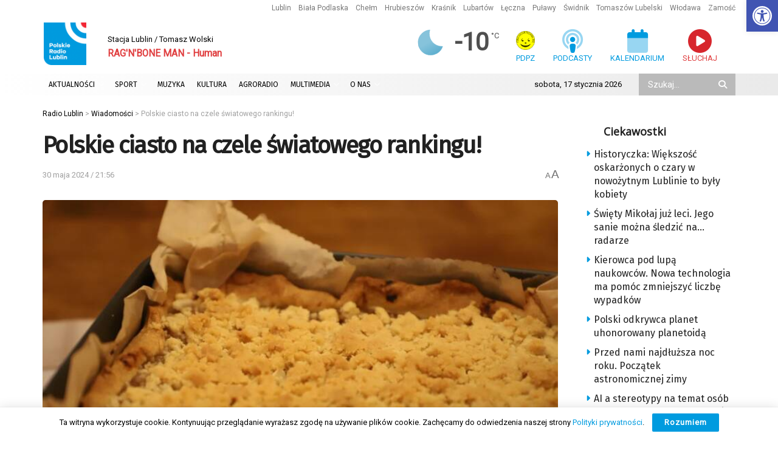

--- FILE ---
content_type: text/html; charset=utf-8
request_url: https://www.google.com/recaptcha/api2/anchor?ar=1&k=6LciFMgUAAAAAGmgTBHLXytfgoaeGwstmk0gaZ83&co=aHR0cHM6Ly9yYWRpby5sdWJsaW4ucGw6NDQz&hl=en&v=PoyoqOPhxBO7pBk68S4YbpHZ&size=invisible&anchor-ms=20000&execute-ms=30000&cb=vp7y1mljq052
body_size: 48563
content:
<!DOCTYPE HTML><html dir="ltr" lang="en"><head><meta http-equiv="Content-Type" content="text/html; charset=UTF-8">
<meta http-equiv="X-UA-Compatible" content="IE=edge">
<title>reCAPTCHA</title>
<style type="text/css">
/* cyrillic-ext */
@font-face {
  font-family: 'Roboto';
  font-style: normal;
  font-weight: 400;
  font-stretch: 100%;
  src: url(//fonts.gstatic.com/s/roboto/v48/KFO7CnqEu92Fr1ME7kSn66aGLdTylUAMa3GUBHMdazTgWw.woff2) format('woff2');
  unicode-range: U+0460-052F, U+1C80-1C8A, U+20B4, U+2DE0-2DFF, U+A640-A69F, U+FE2E-FE2F;
}
/* cyrillic */
@font-face {
  font-family: 'Roboto';
  font-style: normal;
  font-weight: 400;
  font-stretch: 100%;
  src: url(//fonts.gstatic.com/s/roboto/v48/KFO7CnqEu92Fr1ME7kSn66aGLdTylUAMa3iUBHMdazTgWw.woff2) format('woff2');
  unicode-range: U+0301, U+0400-045F, U+0490-0491, U+04B0-04B1, U+2116;
}
/* greek-ext */
@font-face {
  font-family: 'Roboto';
  font-style: normal;
  font-weight: 400;
  font-stretch: 100%;
  src: url(//fonts.gstatic.com/s/roboto/v48/KFO7CnqEu92Fr1ME7kSn66aGLdTylUAMa3CUBHMdazTgWw.woff2) format('woff2');
  unicode-range: U+1F00-1FFF;
}
/* greek */
@font-face {
  font-family: 'Roboto';
  font-style: normal;
  font-weight: 400;
  font-stretch: 100%;
  src: url(//fonts.gstatic.com/s/roboto/v48/KFO7CnqEu92Fr1ME7kSn66aGLdTylUAMa3-UBHMdazTgWw.woff2) format('woff2');
  unicode-range: U+0370-0377, U+037A-037F, U+0384-038A, U+038C, U+038E-03A1, U+03A3-03FF;
}
/* math */
@font-face {
  font-family: 'Roboto';
  font-style: normal;
  font-weight: 400;
  font-stretch: 100%;
  src: url(//fonts.gstatic.com/s/roboto/v48/KFO7CnqEu92Fr1ME7kSn66aGLdTylUAMawCUBHMdazTgWw.woff2) format('woff2');
  unicode-range: U+0302-0303, U+0305, U+0307-0308, U+0310, U+0312, U+0315, U+031A, U+0326-0327, U+032C, U+032F-0330, U+0332-0333, U+0338, U+033A, U+0346, U+034D, U+0391-03A1, U+03A3-03A9, U+03B1-03C9, U+03D1, U+03D5-03D6, U+03F0-03F1, U+03F4-03F5, U+2016-2017, U+2034-2038, U+203C, U+2040, U+2043, U+2047, U+2050, U+2057, U+205F, U+2070-2071, U+2074-208E, U+2090-209C, U+20D0-20DC, U+20E1, U+20E5-20EF, U+2100-2112, U+2114-2115, U+2117-2121, U+2123-214F, U+2190, U+2192, U+2194-21AE, U+21B0-21E5, U+21F1-21F2, U+21F4-2211, U+2213-2214, U+2216-22FF, U+2308-230B, U+2310, U+2319, U+231C-2321, U+2336-237A, U+237C, U+2395, U+239B-23B7, U+23D0, U+23DC-23E1, U+2474-2475, U+25AF, U+25B3, U+25B7, U+25BD, U+25C1, U+25CA, U+25CC, U+25FB, U+266D-266F, U+27C0-27FF, U+2900-2AFF, U+2B0E-2B11, U+2B30-2B4C, U+2BFE, U+3030, U+FF5B, U+FF5D, U+1D400-1D7FF, U+1EE00-1EEFF;
}
/* symbols */
@font-face {
  font-family: 'Roboto';
  font-style: normal;
  font-weight: 400;
  font-stretch: 100%;
  src: url(//fonts.gstatic.com/s/roboto/v48/KFO7CnqEu92Fr1ME7kSn66aGLdTylUAMaxKUBHMdazTgWw.woff2) format('woff2');
  unicode-range: U+0001-000C, U+000E-001F, U+007F-009F, U+20DD-20E0, U+20E2-20E4, U+2150-218F, U+2190, U+2192, U+2194-2199, U+21AF, U+21E6-21F0, U+21F3, U+2218-2219, U+2299, U+22C4-22C6, U+2300-243F, U+2440-244A, U+2460-24FF, U+25A0-27BF, U+2800-28FF, U+2921-2922, U+2981, U+29BF, U+29EB, U+2B00-2BFF, U+4DC0-4DFF, U+FFF9-FFFB, U+10140-1018E, U+10190-1019C, U+101A0, U+101D0-101FD, U+102E0-102FB, U+10E60-10E7E, U+1D2C0-1D2D3, U+1D2E0-1D37F, U+1F000-1F0FF, U+1F100-1F1AD, U+1F1E6-1F1FF, U+1F30D-1F30F, U+1F315, U+1F31C, U+1F31E, U+1F320-1F32C, U+1F336, U+1F378, U+1F37D, U+1F382, U+1F393-1F39F, U+1F3A7-1F3A8, U+1F3AC-1F3AF, U+1F3C2, U+1F3C4-1F3C6, U+1F3CA-1F3CE, U+1F3D4-1F3E0, U+1F3ED, U+1F3F1-1F3F3, U+1F3F5-1F3F7, U+1F408, U+1F415, U+1F41F, U+1F426, U+1F43F, U+1F441-1F442, U+1F444, U+1F446-1F449, U+1F44C-1F44E, U+1F453, U+1F46A, U+1F47D, U+1F4A3, U+1F4B0, U+1F4B3, U+1F4B9, U+1F4BB, U+1F4BF, U+1F4C8-1F4CB, U+1F4D6, U+1F4DA, U+1F4DF, U+1F4E3-1F4E6, U+1F4EA-1F4ED, U+1F4F7, U+1F4F9-1F4FB, U+1F4FD-1F4FE, U+1F503, U+1F507-1F50B, U+1F50D, U+1F512-1F513, U+1F53E-1F54A, U+1F54F-1F5FA, U+1F610, U+1F650-1F67F, U+1F687, U+1F68D, U+1F691, U+1F694, U+1F698, U+1F6AD, U+1F6B2, U+1F6B9-1F6BA, U+1F6BC, U+1F6C6-1F6CF, U+1F6D3-1F6D7, U+1F6E0-1F6EA, U+1F6F0-1F6F3, U+1F6F7-1F6FC, U+1F700-1F7FF, U+1F800-1F80B, U+1F810-1F847, U+1F850-1F859, U+1F860-1F887, U+1F890-1F8AD, U+1F8B0-1F8BB, U+1F8C0-1F8C1, U+1F900-1F90B, U+1F93B, U+1F946, U+1F984, U+1F996, U+1F9E9, U+1FA00-1FA6F, U+1FA70-1FA7C, U+1FA80-1FA89, U+1FA8F-1FAC6, U+1FACE-1FADC, U+1FADF-1FAE9, U+1FAF0-1FAF8, U+1FB00-1FBFF;
}
/* vietnamese */
@font-face {
  font-family: 'Roboto';
  font-style: normal;
  font-weight: 400;
  font-stretch: 100%;
  src: url(//fonts.gstatic.com/s/roboto/v48/KFO7CnqEu92Fr1ME7kSn66aGLdTylUAMa3OUBHMdazTgWw.woff2) format('woff2');
  unicode-range: U+0102-0103, U+0110-0111, U+0128-0129, U+0168-0169, U+01A0-01A1, U+01AF-01B0, U+0300-0301, U+0303-0304, U+0308-0309, U+0323, U+0329, U+1EA0-1EF9, U+20AB;
}
/* latin-ext */
@font-face {
  font-family: 'Roboto';
  font-style: normal;
  font-weight: 400;
  font-stretch: 100%;
  src: url(//fonts.gstatic.com/s/roboto/v48/KFO7CnqEu92Fr1ME7kSn66aGLdTylUAMa3KUBHMdazTgWw.woff2) format('woff2');
  unicode-range: U+0100-02BA, U+02BD-02C5, U+02C7-02CC, U+02CE-02D7, U+02DD-02FF, U+0304, U+0308, U+0329, U+1D00-1DBF, U+1E00-1E9F, U+1EF2-1EFF, U+2020, U+20A0-20AB, U+20AD-20C0, U+2113, U+2C60-2C7F, U+A720-A7FF;
}
/* latin */
@font-face {
  font-family: 'Roboto';
  font-style: normal;
  font-weight: 400;
  font-stretch: 100%;
  src: url(//fonts.gstatic.com/s/roboto/v48/KFO7CnqEu92Fr1ME7kSn66aGLdTylUAMa3yUBHMdazQ.woff2) format('woff2');
  unicode-range: U+0000-00FF, U+0131, U+0152-0153, U+02BB-02BC, U+02C6, U+02DA, U+02DC, U+0304, U+0308, U+0329, U+2000-206F, U+20AC, U+2122, U+2191, U+2193, U+2212, U+2215, U+FEFF, U+FFFD;
}
/* cyrillic-ext */
@font-face {
  font-family: 'Roboto';
  font-style: normal;
  font-weight: 500;
  font-stretch: 100%;
  src: url(//fonts.gstatic.com/s/roboto/v48/KFO7CnqEu92Fr1ME7kSn66aGLdTylUAMa3GUBHMdazTgWw.woff2) format('woff2');
  unicode-range: U+0460-052F, U+1C80-1C8A, U+20B4, U+2DE0-2DFF, U+A640-A69F, U+FE2E-FE2F;
}
/* cyrillic */
@font-face {
  font-family: 'Roboto';
  font-style: normal;
  font-weight: 500;
  font-stretch: 100%;
  src: url(//fonts.gstatic.com/s/roboto/v48/KFO7CnqEu92Fr1ME7kSn66aGLdTylUAMa3iUBHMdazTgWw.woff2) format('woff2');
  unicode-range: U+0301, U+0400-045F, U+0490-0491, U+04B0-04B1, U+2116;
}
/* greek-ext */
@font-face {
  font-family: 'Roboto';
  font-style: normal;
  font-weight: 500;
  font-stretch: 100%;
  src: url(//fonts.gstatic.com/s/roboto/v48/KFO7CnqEu92Fr1ME7kSn66aGLdTylUAMa3CUBHMdazTgWw.woff2) format('woff2');
  unicode-range: U+1F00-1FFF;
}
/* greek */
@font-face {
  font-family: 'Roboto';
  font-style: normal;
  font-weight: 500;
  font-stretch: 100%;
  src: url(//fonts.gstatic.com/s/roboto/v48/KFO7CnqEu92Fr1ME7kSn66aGLdTylUAMa3-UBHMdazTgWw.woff2) format('woff2');
  unicode-range: U+0370-0377, U+037A-037F, U+0384-038A, U+038C, U+038E-03A1, U+03A3-03FF;
}
/* math */
@font-face {
  font-family: 'Roboto';
  font-style: normal;
  font-weight: 500;
  font-stretch: 100%;
  src: url(//fonts.gstatic.com/s/roboto/v48/KFO7CnqEu92Fr1ME7kSn66aGLdTylUAMawCUBHMdazTgWw.woff2) format('woff2');
  unicode-range: U+0302-0303, U+0305, U+0307-0308, U+0310, U+0312, U+0315, U+031A, U+0326-0327, U+032C, U+032F-0330, U+0332-0333, U+0338, U+033A, U+0346, U+034D, U+0391-03A1, U+03A3-03A9, U+03B1-03C9, U+03D1, U+03D5-03D6, U+03F0-03F1, U+03F4-03F5, U+2016-2017, U+2034-2038, U+203C, U+2040, U+2043, U+2047, U+2050, U+2057, U+205F, U+2070-2071, U+2074-208E, U+2090-209C, U+20D0-20DC, U+20E1, U+20E5-20EF, U+2100-2112, U+2114-2115, U+2117-2121, U+2123-214F, U+2190, U+2192, U+2194-21AE, U+21B0-21E5, U+21F1-21F2, U+21F4-2211, U+2213-2214, U+2216-22FF, U+2308-230B, U+2310, U+2319, U+231C-2321, U+2336-237A, U+237C, U+2395, U+239B-23B7, U+23D0, U+23DC-23E1, U+2474-2475, U+25AF, U+25B3, U+25B7, U+25BD, U+25C1, U+25CA, U+25CC, U+25FB, U+266D-266F, U+27C0-27FF, U+2900-2AFF, U+2B0E-2B11, U+2B30-2B4C, U+2BFE, U+3030, U+FF5B, U+FF5D, U+1D400-1D7FF, U+1EE00-1EEFF;
}
/* symbols */
@font-face {
  font-family: 'Roboto';
  font-style: normal;
  font-weight: 500;
  font-stretch: 100%;
  src: url(//fonts.gstatic.com/s/roboto/v48/KFO7CnqEu92Fr1ME7kSn66aGLdTylUAMaxKUBHMdazTgWw.woff2) format('woff2');
  unicode-range: U+0001-000C, U+000E-001F, U+007F-009F, U+20DD-20E0, U+20E2-20E4, U+2150-218F, U+2190, U+2192, U+2194-2199, U+21AF, U+21E6-21F0, U+21F3, U+2218-2219, U+2299, U+22C4-22C6, U+2300-243F, U+2440-244A, U+2460-24FF, U+25A0-27BF, U+2800-28FF, U+2921-2922, U+2981, U+29BF, U+29EB, U+2B00-2BFF, U+4DC0-4DFF, U+FFF9-FFFB, U+10140-1018E, U+10190-1019C, U+101A0, U+101D0-101FD, U+102E0-102FB, U+10E60-10E7E, U+1D2C0-1D2D3, U+1D2E0-1D37F, U+1F000-1F0FF, U+1F100-1F1AD, U+1F1E6-1F1FF, U+1F30D-1F30F, U+1F315, U+1F31C, U+1F31E, U+1F320-1F32C, U+1F336, U+1F378, U+1F37D, U+1F382, U+1F393-1F39F, U+1F3A7-1F3A8, U+1F3AC-1F3AF, U+1F3C2, U+1F3C4-1F3C6, U+1F3CA-1F3CE, U+1F3D4-1F3E0, U+1F3ED, U+1F3F1-1F3F3, U+1F3F5-1F3F7, U+1F408, U+1F415, U+1F41F, U+1F426, U+1F43F, U+1F441-1F442, U+1F444, U+1F446-1F449, U+1F44C-1F44E, U+1F453, U+1F46A, U+1F47D, U+1F4A3, U+1F4B0, U+1F4B3, U+1F4B9, U+1F4BB, U+1F4BF, U+1F4C8-1F4CB, U+1F4D6, U+1F4DA, U+1F4DF, U+1F4E3-1F4E6, U+1F4EA-1F4ED, U+1F4F7, U+1F4F9-1F4FB, U+1F4FD-1F4FE, U+1F503, U+1F507-1F50B, U+1F50D, U+1F512-1F513, U+1F53E-1F54A, U+1F54F-1F5FA, U+1F610, U+1F650-1F67F, U+1F687, U+1F68D, U+1F691, U+1F694, U+1F698, U+1F6AD, U+1F6B2, U+1F6B9-1F6BA, U+1F6BC, U+1F6C6-1F6CF, U+1F6D3-1F6D7, U+1F6E0-1F6EA, U+1F6F0-1F6F3, U+1F6F7-1F6FC, U+1F700-1F7FF, U+1F800-1F80B, U+1F810-1F847, U+1F850-1F859, U+1F860-1F887, U+1F890-1F8AD, U+1F8B0-1F8BB, U+1F8C0-1F8C1, U+1F900-1F90B, U+1F93B, U+1F946, U+1F984, U+1F996, U+1F9E9, U+1FA00-1FA6F, U+1FA70-1FA7C, U+1FA80-1FA89, U+1FA8F-1FAC6, U+1FACE-1FADC, U+1FADF-1FAE9, U+1FAF0-1FAF8, U+1FB00-1FBFF;
}
/* vietnamese */
@font-face {
  font-family: 'Roboto';
  font-style: normal;
  font-weight: 500;
  font-stretch: 100%;
  src: url(//fonts.gstatic.com/s/roboto/v48/KFO7CnqEu92Fr1ME7kSn66aGLdTylUAMa3OUBHMdazTgWw.woff2) format('woff2');
  unicode-range: U+0102-0103, U+0110-0111, U+0128-0129, U+0168-0169, U+01A0-01A1, U+01AF-01B0, U+0300-0301, U+0303-0304, U+0308-0309, U+0323, U+0329, U+1EA0-1EF9, U+20AB;
}
/* latin-ext */
@font-face {
  font-family: 'Roboto';
  font-style: normal;
  font-weight: 500;
  font-stretch: 100%;
  src: url(//fonts.gstatic.com/s/roboto/v48/KFO7CnqEu92Fr1ME7kSn66aGLdTylUAMa3KUBHMdazTgWw.woff2) format('woff2');
  unicode-range: U+0100-02BA, U+02BD-02C5, U+02C7-02CC, U+02CE-02D7, U+02DD-02FF, U+0304, U+0308, U+0329, U+1D00-1DBF, U+1E00-1E9F, U+1EF2-1EFF, U+2020, U+20A0-20AB, U+20AD-20C0, U+2113, U+2C60-2C7F, U+A720-A7FF;
}
/* latin */
@font-face {
  font-family: 'Roboto';
  font-style: normal;
  font-weight: 500;
  font-stretch: 100%;
  src: url(//fonts.gstatic.com/s/roboto/v48/KFO7CnqEu92Fr1ME7kSn66aGLdTylUAMa3yUBHMdazQ.woff2) format('woff2');
  unicode-range: U+0000-00FF, U+0131, U+0152-0153, U+02BB-02BC, U+02C6, U+02DA, U+02DC, U+0304, U+0308, U+0329, U+2000-206F, U+20AC, U+2122, U+2191, U+2193, U+2212, U+2215, U+FEFF, U+FFFD;
}
/* cyrillic-ext */
@font-face {
  font-family: 'Roboto';
  font-style: normal;
  font-weight: 900;
  font-stretch: 100%;
  src: url(//fonts.gstatic.com/s/roboto/v48/KFO7CnqEu92Fr1ME7kSn66aGLdTylUAMa3GUBHMdazTgWw.woff2) format('woff2');
  unicode-range: U+0460-052F, U+1C80-1C8A, U+20B4, U+2DE0-2DFF, U+A640-A69F, U+FE2E-FE2F;
}
/* cyrillic */
@font-face {
  font-family: 'Roboto';
  font-style: normal;
  font-weight: 900;
  font-stretch: 100%;
  src: url(//fonts.gstatic.com/s/roboto/v48/KFO7CnqEu92Fr1ME7kSn66aGLdTylUAMa3iUBHMdazTgWw.woff2) format('woff2');
  unicode-range: U+0301, U+0400-045F, U+0490-0491, U+04B0-04B1, U+2116;
}
/* greek-ext */
@font-face {
  font-family: 'Roboto';
  font-style: normal;
  font-weight: 900;
  font-stretch: 100%;
  src: url(//fonts.gstatic.com/s/roboto/v48/KFO7CnqEu92Fr1ME7kSn66aGLdTylUAMa3CUBHMdazTgWw.woff2) format('woff2');
  unicode-range: U+1F00-1FFF;
}
/* greek */
@font-face {
  font-family: 'Roboto';
  font-style: normal;
  font-weight: 900;
  font-stretch: 100%;
  src: url(//fonts.gstatic.com/s/roboto/v48/KFO7CnqEu92Fr1ME7kSn66aGLdTylUAMa3-UBHMdazTgWw.woff2) format('woff2');
  unicode-range: U+0370-0377, U+037A-037F, U+0384-038A, U+038C, U+038E-03A1, U+03A3-03FF;
}
/* math */
@font-face {
  font-family: 'Roboto';
  font-style: normal;
  font-weight: 900;
  font-stretch: 100%;
  src: url(//fonts.gstatic.com/s/roboto/v48/KFO7CnqEu92Fr1ME7kSn66aGLdTylUAMawCUBHMdazTgWw.woff2) format('woff2');
  unicode-range: U+0302-0303, U+0305, U+0307-0308, U+0310, U+0312, U+0315, U+031A, U+0326-0327, U+032C, U+032F-0330, U+0332-0333, U+0338, U+033A, U+0346, U+034D, U+0391-03A1, U+03A3-03A9, U+03B1-03C9, U+03D1, U+03D5-03D6, U+03F0-03F1, U+03F4-03F5, U+2016-2017, U+2034-2038, U+203C, U+2040, U+2043, U+2047, U+2050, U+2057, U+205F, U+2070-2071, U+2074-208E, U+2090-209C, U+20D0-20DC, U+20E1, U+20E5-20EF, U+2100-2112, U+2114-2115, U+2117-2121, U+2123-214F, U+2190, U+2192, U+2194-21AE, U+21B0-21E5, U+21F1-21F2, U+21F4-2211, U+2213-2214, U+2216-22FF, U+2308-230B, U+2310, U+2319, U+231C-2321, U+2336-237A, U+237C, U+2395, U+239B-23B7, U+23D0, U+23DC-23E1, U+2474-2475, U+25AF, U+25B3, U+25B7, U+25BD, U+25C1, U+25CA, U+25CC, U+25FB, U+266D-266F, U+27C0-27FF, U+2900-2AFF, U+2B0E-2B11, U+2B30-2B4C, U+2BFE, U+3030, U+FF5B, U+FF5D, U+1D400-1D7FF, U+1EE00-1EEFF;
}
/* symbols */
@font-face {
  font-family: 'Roboto';
  font-style: normal;
  font-weight: 900;
  font-stretch: 100%;
  src: url(//fonts.gstatic.com/s/roboto/v48/KFO7CnqEu92Fr1ME7kSn66aGLdTylUAMaxKUBHMdazTgWw.woff2) format('woff2');
  unicode-range: U+0001-000C, U+000E-001F, U+007F-009F, U+20DD-20E0, U+20E2-20E4, U+2150-218F, U+2190, U+2192, U+2194-2199, U+21AF, U+21E6-21F0, U+21F3, U+2218-2219, U+2299, U+22C4-22C6, U+2300-243F, U+2440-244A, U+2460-24FF, U+25A0-27BF, U+2800-28FF, U+2921-2922, U+2981, U+29BF, U+29EB, U+2B00-2BFF, U+4DC0-4DFF, U+FFF9-FFFB, U+10140-1018E, U+10190-1019C, U+101A0, U+101D0-101FD, U+102E0-102FB, U+10E60-10E7E, U+1D2C0-1D2D3, U+1D2E0-1D37F, U+1F000-1F0FF, U+1F100-1F1AD, U+1F1E6-1F1FF, U+1F30D-1F30F, U+1F315, U+1F31C, U+1F31E, U+1F320-1F32C, U+1F336, U+1F378, U+1F37D, U+1F382, U+1F393-1F39F, U+1F3A7-1F3A8, U+1F3AC-1F3AF, U+1F3C2, U+1F3C4-1F3C6, U+1F3CA-1F3CE, U+1F3D4-1F3E0, U+1F3ED, U+1F3F1-1F3F3, U+1F3F5-1F3F7, U+1F408, U+1F415, U+1F41F, U+1F426, U+1F43F, U+1F441-1F442, U+1F444, U+1F446-1F449, U+1F44C-1F44E, U+1F453, U+1F46A, U+1F47D, U+1F4A3, U+1F4B0, U+1F4B3, U+1F4B9, U+1F4BB, U+1F4BF, U+1F4C8-1F4CB, U+1F4D6, U+1F4DA, U+1F4DF, U+1F4E3-1F4E6, U+1F4EA-1F4ED, U+1F4F7, U+1F4F9-1F4FB, U+1F4FD-1F4FE, U+1F503, U+1F507-1F50B, U+1F50D, U+1F512-1F513, U+1F53E-1F54A, U+1F54F-1F5FA, U+1F610, U+1F650-1F67F, U+1F687, U+1F68D, U+1F691, U+1F694, U+1F698, U+1F6AD, U+1F6B2, U+1F6B9-1F6BA, U+1F6BC, U+1F6C6-1F6CF, U+1F6D3-1F6D7, U+1F6E0-1F6EA, U+1F6F0-1F6F3, U+1F6F7-1F6FC, U+1F700-1F7FF, U+1F800-1F80B, U+1F810-1F847, U+1F850-1F859, U+1F860-1F887, U+1F890-1F8AD, U+1F8B0-1F8BB, U+1F8C0-1F8C1, U+1F900-1F90B, U+1F93B, U+1F946, U+1F984, U+1F996, U+1F9E9, U+1FA00-1FA6F, U+1FA70-1FA7C, U+1FA80-1FA89, U+1FA8F-1FAC6, U+1FACE-1FADC, U+1FADF-1FAE9, U+1FAF0-1FAF8, U+1FB00-1FBFF;
}
/* vietnamese */
@font-face {
  font-family: 'Roboto';
  font-style: normal;
  font-weight: 900;
  font-stretch: 100%;
  src: url(//fonts.gstatic.com/s/roboto/v48/KFO7CnqEu92Fr1ME7kSn66aGLdTylUAMa3OUBHMdazTgWw.woff2) format('woff2');
  unicode-range: U+0102-0103, U+0110-0111, U+0128-0129, U+0168-0169, U+01A0-01A1, U+01AF-01B0, U+0300-0301, U+0303-0304, U+0308-0309, U+0323, U+0329, U+1EA0-1EF9, U+20AB;
}
/* latin-ext */
@font-face {
  font-family: 'Roboto';
  font-style: normal;
  font-weight: 900;
  font-stretch: 100%;
  src: url(//fonts.gstatic.com/s/roboto/v48/KFO7CnqEu92Fr1ME7kSn66aGLdTylUAMa3KUBHMdazTgWw.woff2) format('woff2');
  unicode-range: U+0100-02BA, U+02BD-02C5, U+02C7-02CC, U+02CE-02D7, U+02DD-02FF, U+0304, U+0308, U+0329, U+1D00-1DBF, U+1E00-1E9F, U+1EF2-1EFF, U+2020, U+20A0-20AB, U+20AD-20C0, U+2113, U+2C60-2C7F, U+A720-A7FF;
}
/* latin */
@font-face {
  font-family: 'Roboto';
  font-style: normal;
  font-weight: 900;
  font-stretch: 100%;
  src: url(//fonts.gstatic.com/s/roboto/v48/KFO7CnqEu92Fr1ME7kSn66aGLdTylUAMa3yUBHMdazQ.woff2) format('woff2');
  unicode-range: U+0000-00FF, U+0131, U+0152-0153, U+02BB-02BC, U+02C6, U+02DA, U+02DC, U+0304, U+0308, U+0329, U+2000-206F, U+20AC, U+2122, U+2191, U+2193, U+2212, U+2215, U+FEFF, U+FFFD;
}

</style>
<link rel="stylesheet" type="text/css" href="https://www.gstatic.com/recaptcha/releases/PoyoqOPhxBO7pBk68S4YbpHZ/styles__ltr.css">
<script nonce="hb7Gb2CHmp2uIXlBBbdEOg" type="text/javascript">window['__recaptcha_api'] = 'https://www.google.com/recaptcha/api2/';</script>
<script type="text/javascript" src="https://www.gstatic.com/recaptcha/releases/PoyoqOPhxBO7pBk68S4YbpHZ/recaptcha__en.js" nonce="hb7Gb2CHmp2uIXlBBbdEOg">
      
    </script></head>
<body><div id="rc-anchor-alert" class="rc-anchor-alert"></div>
<input type="hidden" id="recaptcha-token" value="[base64]">
<script type="text/javascript" nonce="hb7Gb2CHmp2uIXlBBbdEOg">
      recaptcha.anchor.Main.init("[\x22ainput\x22,[\x22bgdata\x22,\x22\x22,\[base64]/[base64]/[base64]/[base64]/[base64]/[base64]/[base64]/[base64]/[base64]/[base64]\\u003d\x22,\[base64]\\u003d\x22,\x22XsKew4oaw6fChcO0S8O5wod+OsK1HsK1eWFKw7HDrzbDpMK/wpbCv3fDvl/DmSALaAEXewALV8KuwrZnwrtGIxolw6TCrQ5Rw63CiUZ5wpAPAUjClUYxw73Cl8Kqw4JCD3fCt2XDs8KNLsK5wrDDjGovIMK2wobDlsK1I2Elwo3CoMOad8OVwo7DpA7DkF0BVsK4wrXDqcOFYMKWwpJ/w4UcLWXCtsKkMzZ8KibCp0TDnsK5w67CmcOtw4PCicOwZMKTwpHDphTDoA7Dm2IkwrrDscKtZcKREcKeIHkdwrM4wqo6eA7Dkgl4w7rCijfCl0hcwobDjTzDjUZUw5/DomUOw5Qrw67DrDPCiCQ/w5HCiHpjMGBtcXrDoiErM8OkTFXCgsOwW8OcwqJEDcK9woHCtMOAw6TCoy/CnngZLCIaIHc/w6jDhhFbWDzCq2hUwonCgsOiw6ZPOcO/[base64]/CjSTDpsOwWy7DqX7DsMKgwr/DqxjDkkvCkMO2wr9KOg7CqmMKwqZaw79Yw7FcJMOeDx1aw7DCqMKQw63CjzLCkgjCtmfClW7CgDBhV8O4A0dCAsK4wr7DgSYRw7PCqjnDgcKXJsKcP0XDmcKFw6LCpyvDqSI+w5zCnRMRQ2p3wr9YI8OJBsK3w4vCtn7CjVPCtcKNWMKZFRpeQyYWw6/[base64]/w6YPwpx4wr9HQQLDoMK8FDcoOTHCqMKXIcOMwrDDgMOiSsKmw4IAEsK+wqwtwq3CscK4ZVlfwq0dw49mwrEfw5/DpsKQaMKowpByWB7CpGM+w6QLfSAUwq0jw53DusO5wrbDscKOw7wHwpZdDFHDrcKcwpfDuFnCmsOjYsKyw4/ChcKnXMK9CsOkdSrDocK/aWTDh8KhNcOLdmvCmMOqd8OMw7FVQcKNw7TCuW17wo0Qfjs+wqTDsG3DtcOXwq3DiMK3ER9/w7fDlsObwpnCmmvCpCFmwqVtRcOrVsOMwofCocKUwqTChmLCqsO+f8KDGMORwovDtl5pUG50XcKlXsKiCcKEwo/CusO/w7cdw65Kw6XCvxgBwpXCpW3Dp33CsmTCvkgLw7PDmsK8CcOKwphoMhY2wq3CvsOMG2XCtVZnwqYww4siF8KxdHAee8Kua2/[base64]/DszHDnQNqw6Nya8KDw4nChHTCjcKCwqvCp8Ovw4MlPcO2wpcTPsKTa8KEZcKgwpjDswJKw4wJSVANKUkRdx/DpcKnISrDpMOedcOpw5/Chi/CkMKkRg4RMcOQd2o8ZcO+Hg3CjzkJO8KRw4LCtsKGKWDDm2vDiMOgwrbCtcKfScO9w6PCjDnCkMKdwrJOwq8iDhDDrDEGwpVawpZAfnZ+wqbDj8KOFMOEdFPDm0kIwrzDlcOHwpjDgEdBw7XDvcOfQMOUWBBaTDPDpGQATcO+wqXDokIza152V17CpWjDjkM/wqIFL0DCnTnDpV8BOsOjw4/CmG7DhsOlbHVaw4defH50w73DlcOkw4Ukwp0Yw6Vwwq7DrkpJdkjCrkwdc8KfN8KwwrjDhh/Cri7CnhkgUcKjwqx0CGPCosOZwp7CpXLCtsOXw63CkxguXXnDvUHDhcKHwoMpw63CszUyw6/DrEN6wprDo3VtOMKGX8O4AsKYwrlEw6zDucOSPEvDkhbDl27CsEHDvR7DtmbDphLCtsKXQ8KXOMKxQ8KGZHvDiFp9wr7DgWIKMh4GcV/CkFDCihPDssKIbHExwphiwp4Aw7zDqsO4J3JSw5jDuMK+wp7DmcOIw6/DvcOgIkbCvwJNEcOTwovCsUEPw6BMNlLCqSdjw7fCksKIVkbCjsKLXMOzw5TDnxYQHsOmwrHCiytsD8O4w7ICw7Jqw6fDtRrDiRYNK8Ozw44Mw4wUw4QcbsOJUx7DpcKZw7E5e8KBZcKmKEPDmMK6ITM1w4gHw7nCgMKBcCLCm8OhU8OLTcKDW8Obf8KTFMO9wr/CuQV9wpVURMOaHcKXw5pyw5d5V8O7acKAdcOdP8Kow5kLG0nCjV3DnMODwqnDhsO6S8Kfw5fDk8Kdw7AoIcKTPMOBw4YEwoJdw6d0wohkwqPDgsO5w7vDk21Ba8KaDcKaw6tXwqLCqMKaw5IzZw90w4rDnWtiLhXChEgkHsKqw7QXwqnCqyx3wr/DniPDv8OCwrTDisOtw6vCksKewqZtSMKKDy/[base64]/CmErCisOYwr8XwrYOw5AyWMKYw7YpwpHClEElCWbDr8KDw4AyPRMnw7fDmBHCosKZw5EBw4TDixjChxhuRGPDoXvDhmEnLEjDszzCsMKSw5vDn8Kpw5BXZMKgWMK5w6nDpSjCjmXCoR/DjgXDhmHCtcKjwqJuw5Fmw6JjcBTCi8OMwpvDoMKBw6TCv3TDq8K2w5F2ExUawpk5w4UzVS3CocOfwqcuw7klKU3DjcO4asKhM088wo94NEDCvMKsw5jDu8OvYSjDggfCn8KvccK5AMKHw7TCrMKrBmpCwrfCisK/[base64]/Cnh3CrMK/wpRvF8O7Szw6w4TCmMKGH8OkPQYyIcO3w4p5IsOjesOTwrQCDx5LaMOVEMOKwot5J8KqTMOxw5oLw77Cmk/DnsO9w77Ct1/[base64]/w4dOwo9Mwoh/w5IPwqk7wqTCvsKgVX7DnQxxSCfCrXTCnRkEfiUewpUuw6bDiMOBwr0sVcKSbEh8G8O+FsKsCMKnwoRnw4hnbMO1O2ljwrHCvMOewr/DnDRfW3nDiy15JMK0d2jCjlHDhX/CvMKSdMOIw43CiMOaXcOnfh7CicORwplow64QOcKhwovDvxjCqMKNbyl5wp4fwpXCvw/DqivCvSFcwo0VIkzCuMOnwovCt8KYdcONw6XCi3/DmGFrZznDvTcySBlcwo/Dg8KHD8KEw6xfw4TCvFPDt8O6EGXDqMOqwqjCm24Rw7p7wqrColXDhsO2wpYnw7w9EyXDjynCtsK4w6sjw5LDh8K+wrnCh8KnUwg0wrrDnAdjCl/CvMO3OcOgPcKlw6JgG8K8PMKuw7w6cw5vBRp+woPDqnTCun4gV8O+c3bDjMKIOBLCqcK4OcOow4Z4GB7CvRpqcD/Dgmk3woBxwp/DuEgnw6IhDsKxe3s0EsOpw4sQwrJKCxZNBcORw4o0RMOsXcKOYsOvPCPCucOBw7x6w6nDsMKBw6/DrcKDfCHDmMKxEcO9LcKZWlbDshjDmMOgw7bCmMOzw4ZCwqDDm8Odw73DoMK7XWFwKsK1wpwWwpXCgGQkXWbDvUYwRMO7wprDm8OYw5BqY8KfIsO/fcKZw7vCuz9ANcOHw4TDslfDuMOxaw4VwovDqjosMcOsWQTCk8Ojw5kdwqJXwp/DijFhw7bDmcODw7zDu05CwqfDk8KbJGBZwqHCnMKYV8Oewqhwc1JTw48xw7rDu1Ybw43CqhBCdhbDtyvCnS3Dg8OWH8Oiw4JrRCbCoEDDqQXCtzfDn3cAwohgwqZww7/[base64]/DhFhPw6rDjcOSY8O7V8KdUXxyw54HwpbCvsKMwqhbE8OtwrFzecOPw7cww4hKDgkmwpTCrMKzwrHCpMKMVcOdw7VKwqXDisO+w65hwqhfworDl1BXQ0fDicOLecK2wphaVMOqfMKNTAvDnsOSLUcNwr/CssKIOsKlPiHCnDTCg8OVEMKcRsOLR8OkwpYjw5vDtGdjw5A5ZsO6w7/[base64]/FlPCksO9wrvDoEZZJMKVTnrCgXtBw4TChMKcbB/Dvi1Aw4zCigPCgAF/GGfDlD0sEwEiP8Kkw4vDnDvDv8OKWyAgwoh/wobCm2MdEsKtExvDtgkDw6nDtHE8RcOww7PCtAxgIT3ClsKcdjVUXinCnzlLw7hZwo8/[base64]/[base64]/CqsKpw49JTsO3woPCtMKJKFnDln/CnsOGNcOTecOXw4LDmMKmRC9cbXfCv00lNcK/T8OBWk4dD2BUw6kvwpXCt8K/PggLL8OGwrLDuMOBdcOjw4bDscOQHFzDthpYw5QSWEtJw4ZzwqPDgMKpDMKiaAB0WMKdwo5HOFUKBnvDqcOhwpIIw7TDklvCnE9DLmFUw5wbwqbDlsOYw5oDw4/DqEnCtcKiLcK4w6/[base64]/DiBs7w7BIOMKPcsKDO2PCsMKgwp0wfMOWSg83McKQwohXwojCkUrDrMOzw5EdKlUrw6I7SzF5w6xNWcKiI2zCnMKbaXXClcK1FMKwYBnCkSnCkMOWw4bCp8K/CwNVw4BSwrY2O1sDZsOiT8KkwoXCo8OWCzPDjMODwroswrsXw7UGwpbCq8KmPcONwp/DpzLDsk/ClsOtFcKKAmtJw6LDscKuw5fCgC1kw4/[base64]/CtMKSw6UlworCpcKNwpfDjxoCWnLChsOOA8OZwoDCksKlw7g9w4zCl8OtOVrDqMOwSyDCm8KCbRbCrALCmsOTcSzCtzbDgsKWw5hWPsO2HsOdL8KrBSPDncOTb8OCN8OuW8KXwp7DjsKvdgtzw5nCu8OdDW7ChsKYH8KCAcO/wrd5w55GLMKVw4XDo8KzPMOTQHDCrlvCq8KwwrNMw5ABw7Jtw6/[base64]/[base64]/DgMODYnYVZTnDjUDDmMO1w5UrwpTDm8KWwpELw50Rw4PCnx7DmsKESh7CqlnCrHU+wpvDl8KSw48zVcK/w6TChEd4w5vCgcKKwoElw7bChkNxEsOjSX/Dl8KlfsO3w5o5w54JNSTDusK+MGDCiG1owoYIYcORwq3DliXChsKNwptTw7zDsRIVwqwgw73DnzPDmVbDt8KwwrzCvn7DpcO0w5rCjcOjw50Qw5HDi1Bqb0kVwrwMf8KIWsKVCsOEwr99Dg/CpnrDtBXDgMK6KU/DssK9wqbCsSUHw6PCrcOZFyvCgnBHeMKTe17DqhUdQkgEIMKlexgJTHfClFDDhU/[base64]/ChD04SHDCuMKxw77CqGtQw5bDm8KPKFQYw47Dszd2wqvCgUYVw53Cr8KOdsKUw41Nw5AiAcO1PyfDocKiWsOqOi3Dpl9lAXUrG1DDgE5/[base64]/Cj8ORw5IRS3HCqsKhTMOeM2DDjW7Ds2jCtMKQMW3DmybCimvDu8KmwqTCtkYzLmQmfnMvJ8K/[base64]/NE/CuxUoeMKQwrfCn0jCiC3CgcK5wpLDvyrCsmnCmMOzwqbDlcK3TMOxwoNWKGE6djLCrVrDoDUBw6vDl8KRfkZjOsOgwqfCgEDCigJkwpDDn016LcKGJVrDng/CkMOYcsOrPQ7CnsODb8K+YsKCwprDr30EOTrCrnozwpoiwp/CssKCHcK7B8KSbMOYw7rDuMKCw4l4w5BWw6nDqGbDjj0pYmFdw6gpw5zCvS9xfGIQbnxBwqslKidLPcKEwpXDhzHCgVgYHMOhw4hUw7wEwrnDiMOAwr0xFkPDhMKzIX3Cs0ZTwohPw7DCisKoZcKpw7d2wqPCpBpDHMKhw5XDpW/CkgHDocKZw41gwrZpIA9CwqfDosKHw73CrBRvw5fDq8OJwqJER08xwrDDpgDCvSNnw4fDqQzDlzJYw4TDmRjCgmEMwprCkDHDnMKucMO9RcKbwrrDogLCmsOWJsOVCC5MwrTDuk/CjcKzw6rChsKDfMOLwoTDoWcaCMKTw53CpsKeXcORwqbDt8OFGcKFw617w7JhURAXUcOzAsKwwr1fw54/wrhCQmgLAEfDnwLDlcKTwpJ1w4ddwpnDrHNbf33DlHlyY8OuSQRZcMKeKMOWwobCmsOpw4vDmFIwa8OUwo7DssOPRyLCjwMmwrPDkcOtH8KoAUAyw5zDon87VDY3w5oEwrM7GsOQJsK/HibDssKCbX3Di8KLWnDDm8ORMSRXAzgCYMKUwqsCCH9NwoRjVQvCikkPciZEcV4RfRjCt8OYwqDCocOgfMOjJmLCgzXDsMKHdcK/w5nDjgYfMjwMw5nDm8Ouf0fDvsKzwq1mX8Kdw7k1w5jCoQTDlsOAIAEQBhY5HsKfQmEkw6vCoR/DrGjCrmDChMKyw6XDtitQaTlCwrjDkFYswrRFw4dTK8OGWVvDi8OfSMKZwpdUK8Kiw5TDm8OsBzTDj8KCwrVpw5DCm8O/[base64]/S0jCq8O6eAdpWWYtw4MfwqTDtX/DuMKFAMOmdhbDqMOpHwrCj8KkBgMVw73Du1vDqMOtwpbDg8Oowq5pw7HDr8OzIB7Dk3zCiWQmwq9rwpnDmh1Aw4jCmB/Cuh9iw5zDiXs8E8OCwo3CmjjDhmFZwpoqwovCv8K+w5IaIHVCfMOqBsKGdcOZwqFCwr7ClsKXw4RHBBECTMKaCFBQGHE8wofDjinCtCQWVB8iw6zCuDhBwqLClnZOw6/DpyfDs8OSIsKwHksawprClcKhwpzDk8Opw4TDhsOWwprDksKjwqfDhgzDolsXw4JCwojDikvDiMOvAUsHZBUnw5QAO3pBw50qOsOREz5Od3DDnsK6w7DDnMOqwrxjw5hmw4ZVU1/Cj1bCtMKedBJNwpx1dcOAaMKkwoY7ccKpwqQiw5BgL1s2w6MNw7ckPMOydmLDoivDl352w4zCl8OCwpbCnsO8wpLDigvCmjnChcKhZMOOwpnCvsKsQMKNw4bCoVVZwqMkIsOSw5oOwrdOwq/CqsK+bMKTwr1tw4hfSDTCsMOswpjDkwQ9wpHDmcOlSsOXwpUkwojDm2rDtcKxw5/CrMKQHh/[base64]/Cm8K3w7lgw7vCo8OfMsOHwq/CqlgRw6bCmsO/[base64]/DrBcdwoMrw5rCr8KkeWnCpcOyF2XDvcOcWMKEfSXCnClHw4lFwpzCiRILTsOxHhh/wpsiZ8KCw4zCkVjCnE7CryjCusOhw4rDhcOAfsKGd10fwoN8I2I4RMOHagjCk8K7FMOww70TInrDihUpaWbDs8K0w7c+ZsKbZhV3w4p3wrsiwoUzw7fCtHfCv8OwGhI5S8OmUcOeQsK3TWJswqTDrGAOw54/RjrCoMOpwqAKXEpqw4Ahwo3CisO1JsKEHXMrU3zCkcKxVsO/YMOtW20bN2XDh8Kfa8OEw7TDkQ/DlFF5W1bDsDEDbC8Sw4PCjGTDkEDDgwbCtMKmwojDhcOIScOVC8OHwqVJaUpGWsK4w5zCssK1VsOmAFNidcO0w7RYw7rDnWFCwrDDkcOFwpIVwphbw7HCizHDomLDu0nCo8Kme8K5VxR+woDDnX7CrU0qTEPCnSzCs8OqwpHDlsOAWyBxw5/DjMOzKxDCpMOlw7QIw4pAWcO6N8KWH8O1wpN2XMKnw5BqwoXCn3VTIW9PF8Oywph0LMO6GD4AGwM8XsKrMsO1wqNCwqAVwqtUJMOeNsOKZMOcd27DuzRfw4Mbw6XCnMKDYSxlTsKywqAaI3TDklDCmXvDrSZgPB3CtSc0ZcKFKMKrYw/CmMK5wpfCoXbDoMKow5RfdBx9wrRaw5rDsE9hw6LDkFgocxDDsMKLChxrw5hHwpNkw4zCjS5OwrPDt8O4KFETDQUFw6MOwp/CohYzU8OncgEpw7rCpsKSXMObH2DChcOXNcKZwpjDr8OCIBh2Q3gqw7DCmhUvwqrCrcOQwqfCmMOWKyLDikB9XH44w5bDlcKqLyBzwqLCpsK7X3wFbsK6GC9pw4gnwpFPHsOkw6FbwpHCiVzCsMOQK8KbU3JjHEcAJMOYw544EsOHwrAMw4wJQ15owq7DtFYdwp/DuVvCoMKFWcOWw4JaQcKiNMOJdMOHw7PDl1lpwqTCocORw75ow5XDtcOrwpPCm1bCv8Kkwrc6OmnDucO8SzBeI8K8wp8Dw4UhJQpgwoxKwowTVSHDpSwfIcKKI8OZVcODwqc3w5EQwrPDunx6YGfDvx0/w4tuEQhsKcKnw47DjjIxRlvCu2fCnMOvIMOOw5DDt8OiUBxyCBl4WjnDrTbCmHXDhi8fw7RGw6ZzwrBRehY3LcKfZAE+w4QYCiLCqcKlF07CgsKRUMK5SMOFwpbCpMKGw71hw4ETwr8sKcOJcsKmw4HDmMOVwrw/[base64]/CvMKwPWfDsy5FYx3CgC7Dr8KhwqbCnSvCpsK4w4HCmUHCjwzDrG4BRsOkDEZgHkXDlQRnbSAsw67DpMOhDm83c2bCgsKbwootPwQmdD/DpMORwq/DoMKLw7DCjgzCocOUw6XCpAskwqzDjsK5wr7CrMOKDSHDrMKLwpNNw7IzwofCh8O4w59zwrYoMx4bG8OvHh/DjSTCgsOmQMOmMMKSw4vDmsOhD8OOw5xfDcOIPmrClQxvw6QfXMOZfMKrTEgGw648NsKoTnHDj8KJWx/[base64]/DhnDpAEbTDk8w5wTY8KZWlVaeELDr2BpwpZ9ZsOTMcORZHB8ScOBwp3CiX8+csKqD8Owc8OKwro/w4kNwqvCoCMLwopFw5fDvyDCgMOXCXzCjjUTw5zCvsOjw7dtw49Wwq1JK8Kiwqhlw6nDqGHDiHcAYhF/[base64]/w57CgwzDuz/CrsKaZj7Dl03DrzUHVjvCosO3SmYOw5XDuUnDjgXDgA5ww5HDlMKHwqTDjhRRw5MBdcOJJ8Odw5fCqcOSccKbFMOrwonDr8OiMsO4J8KTJcOjwr/Cm8KZw6U0wpfDtQMSw6ZswpAlw6YNwrzDqzrDhC/DrsOkwrXDj2E0wqPDhMOUZl59wqbCpDnClQbCgEDDulcTwoZXw4haw7UNDXljByclfcO0KMKAwpxXw4/DsFpPEhMZw7XCjMO+HMO5UGEEwobDg8OAw5XDpsOdw54hw4fDkMOoIcOgw6bCqcK/bw8hw6bDkGbCn3nCgXzCpjXCnmXCnlY/dEsiwqJ/wpzDl2xswonCncOWwqvCtsKnwpMhw608QcOcwoxWd14vwqRKOsO1woVxw5QfHFsJw4giQgrCpcK7Mw18wpjDlA/[base64]/w47DqQHDoMKwOsKYwoUkQ8KMw5hCwr8fWcOFTsKdbU/[base64]/DhsOmCn/CrGM/CcOnwpbDtsKwcBLDuGvCtMO/McOZWz3DpcOVKMKawrrDrCMVwrjCgcOOOcKFfcKSw73CtQBbGBXDmwHDtBt5wrtaw5/CqsK5WcKJacKPw5xRJFEowp/CosKkwqXCp8ObwpR5ORZdXcOScsOtw6BbeQ0gw7J1w57CgcOPw5gjw4PDjQVqw4/[base64]/FcKbw488wqsTwp/DszHCiEsgJnEBUMOmw5dMMMOlw5DCtsKDwq0caTBFwpfCpxnChMKWRlxoLVDCuS7Ckg56PHBnwqDDomdSI8ORTsKPeSjCs8OQwqnDuB/DscKdF0/[base64]/DhxbClwPDljZ9wr9cwo1xwobDuhY1woXCvVV/w7TDhxTCoRjDhSXCp8Kaw7gYwrvDqsK3ME/CgnTDnERCLijCu8OXw7LCj8KlKsOaw5wRwqPDrTQDw57CvF59bMKXw4bCmcO5O8KWwps8wqDDusO+SsK9wpTCvgnCtcO6E1teISVyw4rCqzTCgMKSwoNuw4/CrMKKwrzCtcKYwpUoKA5lwooEwpZpCBgsZMK0C3zDgRJveMO2woo0wrN/wqvCuxjCsMKGIn3Du8KUwphIwrsqHMOUwqLCsXRdO8KPwopnSHfCti5Yw5vDpR/DiMKcC8KrAcKHXcOmw40nwp/CmcOqPMKUwq3ClcOLSFkmwoE6wo3DnsOfD8OdwrV6w5/DtcKywqAGZXjDj8KSX8OvScOoMWgAw6BXbC4gwqTDnsO4w7sjbsO7X8O6BcO2w6PDoXHDijo5w7bCqcOpw5XDqA3CuEU7w40QG27Cgz1UZcKew450wr/ChMKLbARBAMOCUcOEwqzDssKGw4/CscOGIQrDjsOvZ8OUw5rDvE7Du8KnDRQJwrI0wozDj8Kaw40XFMKab1/[base64]/CrgAWw4wBwpkww5fCszDDvMKVDMKJw6s5Zh4XAcOhRMKTIEbCtlBmw7UGQHBrw77ClcOaZFLCijPCosKCI3jDpcOVSghyNcKww7zCrhhDw7rDrsKFw6TCtnEnd8OpZFc/VgUKw5IHMEBzcsOxw5liGytTbHHChsKow7HCtsO9w65pcBc8wqjCqDnClDXDocOPwr4fPcOmJ1h2w697FsKvwqghNMOgw75kwp3DnVLDmMO+NsOEd8K3QsKRY8K/SMO9wq4eMgjDtVjDhSopwrhBwqI3flQXNMKjHMOOU8OsbMO5ZMOmwrXCnhXCm8KKwqg6fsONGMKwwroJBMKUeMO2wp/CszdKwphaYWfDhsKqI8O5SMK+wpNaw77CssOoPhhjWMKbLMKbYsKlBDVQacKxw6nCh0/DqsOhwrJzF8KcIGYzTMOmwpzCh8KsYsOew54TK8ODw48fXGLClhHDrsOnw493eMKuwrQGPwMCwqwzU8KDA8OSw6JMeMKyD2k/w4rCk8Obw6d0w7HCnMKvXWvDoGbCmWhOLsKiw512w7TCh1MwTkk/KTsOwqguHWkIC8O+P3A8HGDCi8KpHMOSwp3DkMOsw5HDrxkuF8KDwp/[base64]/DvwnDtsOHwoPDgQs0F2Eqcw7DicOCBMKAWjYpwrMJNcOhw5lUD8OMNcOFwrRmMldVwofDpsOCaC3DmMKmw5Myw6jCo8Kvw4TDl0LDpMKrwo4ZPMKwalPCqsKgw6/[base64]/LcOienkHMsKCGQVRHRNYT8KZdXDCjRHCnTQoIHbClkUVwpp4wogew7TCsMKkwqzCocKHTcKaMF/[base64]/eAjCmDTDv13DgAPCuB1DwoIoAmbDvnLDuwkDA8ORw6/[base64]/[base64]/CiMOxw5vDnjTCm2TCgBNpN8KxwqQ0w50awpZZI8OFScOnw4zDh8OPbUzCjFPDi8K/w7nCiXjCrMKhwplawrJ/wr4/wphGLcOfRiXCrcOzZG9uEMKmw6RyPVx6w68Fwq7DpXd/UcKXwoZ0w4B/HcOuBsKRw4jDl8OnfVXDqH/CrHjCh8O3DcKLwp8ZNTfCrAXCgsOLwrPCgMK0w4vCulrCr8OKwqfDrcODwrPCvsOmBcKRJRM9CDPDtsO4w6vDizR2dioGFsOiKzU7wpHDpWHDv8KDwpvCtMOUw5LDo0XCljwPw6DDkB/DiksAw6XCk8KZJMKQw5zDjcONwpA7wqNJw7zCmmwhw49Rw6lQZMKOwqbDrcOUOMKowrXDkxbCucKGwp7Ch8KuRH/CrcOZw58dw5hCw5Q0w5gdwqHCtVfCn8KkwpzDj8K+wp7CgsOow4NSworDhQvDl3YdwrPDqxbCg8OQJxpBThDDvVzCo1IpBmtjw6/CmMKLw77Du8KJKMOxXDkrw70nw7NAwrDDkcKFw59PNcKsb3MVCcO+w6ATwq4gfildw508B8Ozw7ALw6fCuMKGwrw5wrDCscOCYMKWdcKUScO5wo7Dj8OGwr8VUT47KWQ5GsK1w4DDm8KSw5fCvsKqw78dwrEXajEbKD/Djzwiw4E/FcOQwp/CnTPDhsKbQUHDksKCwpnCrMKnIsO6w6TDq8Oew5PCvX/CiWQVwqTCkMOYwogYw68qw63ClMK9w7hlcsKnNcOTdsK+w4rDlEQEQWAbw4LCig4DwprCmcOZw4BcEsO6w6hbw47CgsKYwp9Qw6QZDAJBBsKXw6dNwodKX1vDscKMJF0Yw50NI2TCvsOrw7RJUcKvwrTDkms1wrVOwrfClGvDnkFhw4/Dix9vM3hFHXQwX8KRw7ATwoIrRcO2wr9xw5wdVl7CvsKqw6Eaw6xUHsKow5vDsGxSwonDgnvCnSVzGDA+w4oEG8K6IMKZwoYLw712dMK5wqnCsT7Coi/Dt8Kqw6LCl8OfLVnCkhPDtBEpwrBbw51PFlcjwr7DpMOeFjUoIcO8w5Qta3sYwqcIL2jCpQVPRsOhw5QNwoFBesOSSMKWDRtsw6fDgA0MDlQLA8O9wrobLsKIwo7DpmkpwrrDk8OQw5NNwpd+wpHCjMKZwojCkcOEDnPDn8KPw49mwqBdwrZTwoQOR8KRQcOCw40/w48xJCHCgHzCuMKDaMKjXRFZw6slQsKSDwrCmhMlfsOLH8O0W8K/acOWw5LDlMOEwrTCvsK4D8OCU8Orw4PCtAcBwpDDm3PDh8KyUQ/[base64]/DlVEvw4NFwqAMw4JlwprCgFnCtCHDvFNXw6tlwrsMwovDvcOIwrbCncOkNm/Dj8OIGR4xw6Z3wohFwo0LwrYhKy55w5PCiMKSwr7Ci8KBwohGe0luwpdafFHCjsO/woXCt8KOwowNw4lSI2ZNBAsoZBh1w69Ww4fCpcKbwqDCniTDrMOnw63ChnNGw4BMw5Qtw7bDuD/CnMKvw4LCnsKzwr/[base64]/[base64]/DiD7CrDvClsOYSCLDjU3DklDDnAfDj0PDucKmwpswU8KSI1jCsXd6IjzCmsKCw4oPwo8sf8Ovwrl4wp3CjsOjw4whw6jDu8KDw7fClXXDnBsnwpnDhjbCgAYcRXhycX4dwplJa8OBwpIpw4lowpjDkinDqFB6Bw9Cw73CgsKRBz0gw4DDkcKvw57CucOmZTXCqcK/Rk7CrhjDt3TDlMOIw5TCniMlwrAQXjV+HsKDG0DCkGl5WjfDp8KWwrLDgMKfVRPDusOiw6AADcKKw77DgcOEw6bChMKUbsOwwrluw60PwpXChMK3w7rDjMKHwrDCk8KswozChhVsDTTCt8O6fsKjHBhhwqNGwp/Cp8OKw4DDmS7DgcKEwq3Dn1h8BV5SM1bCgxDDhsOUw5pxwqgpB8KOwpXCtcO1w6kCw59yw64Uw7F6wo9AIcKuBcKDK8OhUcOYw7trDsKMcsOqwqfDpwDCucO7LXrCgsOAw5htwoVPU2MIUw/DrGJDw4fChcOUY0EBwqLCkGnDmjEVbsKlZV4xQD0HDcKGUGVEY8O2AMOcckLDrMOPQ3jDlMK9wrp0Y0fCm8KOwqrCjl/Djj7DoXJhw5HCmsKGFMOHR8KGd2bDusOxfcKUwrjCuhzDuilcwpnDrcKUw6fCtXzCmibDmMOEJcKDGEJNAcK/w5bDk8Kwwrcrw4rDg8OcZMOhw5oywocUVwfDkMKnw7hiUyFDwrJZETbChj3CvljCtkpnwr4eeMKXwo/DhBZgwoViF1TDjyjDgcKSLGl7wrojSMKhwo8aQcKRw5IwB1DDu2DCuBlbwpnCqMKjwrgAw7kuMT/Co8KAw6zCtwBrwq/[base64]/w49rHMKrHcKGwpchwp8owqlCw6nDlVHCg8OfYMKXOsOaMw3DlsKPwpt9DFDDnVggw69Zw5bDsl00w4AbfWpubWPCiQ4zK8KUN8KYw4ZcSMOpw5nCo8OAw4APGxPCqsKww5fDiMK7e8K7AUpOLXY8woAHw7ojw4d7wq3CvDnChcKJwqMgwo5SO8O/DRrCvhNawqjCjMOQwpPCkjDCvHYcfMKdf8KDAsONS8KCRW3CpRMPHxU0Z0jDlgocwq7DgcOwX8KbwqgJeMOoE8KiAcK/[base64]/BnLDsH4Iw4loD8KOXsKCwpLCiTkufCfCsG/DtHQOwrkzw7/DliZ2a21AO8KMwolFw45/wo8rw7LDuzLCiRHChsKYwo/DnQllTsK2wozDnCkPMcOWw4DDgMOKw77Dhj/Dpm9SVcK8VMKBEMKjw6LDu8KEIhZwwqPCrMOhd2gwa8KMJi/CunkIwoJ8AVFuKsOZa0HCk1zCkMOqLcOtXg3CunkgcsKrf8KAw5TDr0dqfcOpwpvCpcKiwqbDjzVAw59hP8OLw5gHK0/[base64]/RFbDhmHDh8K8KMKjeAMsw5VjXTLChmhKwpQ3w7vDi8KTL0DClW/[base64]/w4ZswpR0K8KJw6XDkMOpI8OnwrzDgAjDtcKubMOrw5TCv8O+w6DCi8OHwrh6wpACw6dVfDHCpF3DklcxccKID8K2YcO+wrrCh195wq0KaBzDkhIRw5pDFS7Cl8OawpvDp8KRw4/DvytYwrrCmsOTAcOew4l7w6s2P8KQw5d2MsOzwoPDomrCkcK/w7nCpyUoFcKAwp4WFwzDvMKDJE7DrsOJHldbKCLDrxfDrRdiw7oIKsOac8OnwqTDi8KOPBPDo8OEwo3DhcOjw5pxw7EHXcKWwprDh8Kww4jDghbCpsKCOSduQW7CgMOwwrciGxhKwqLCvm9sR8Kiw4MRRcK2YGbCsS3Cp3/DgAs4FzLDvcOGwp1NMcOSAyvDpcKeH3QUwr7DqMKEwovDhkHCmFZSwoV1fsOmF8KRbx8Lw5zCq1zDq8KGGETDjjBLw7DDssO9wpY2OcK/UmLCmcOpXzHCmjRhf8Oxe8KtwoTDtMOAUMOfCMKWFiVaw6HCscKuwrzCrsKjECfDpsOLwoh8OsK3w5XDqcKqw6pzFBLChMOOAQ8jdRXDg8KFw77CkcK8TGYtc8OJHMOKwoRew5kReF/[base64]/w5B0f8OhwqEVw6hvHR3Cq8OoV8K1w71GJ3FCw47CoMKTQFPDhsO6w7zDoE3Dp8KgDngWwrB4w4wcccKXwpVaRFfCsiB/wrMrGMOiZmzCm2DCojfCuQV0PMK+a8KUccOsecOcScOxwpAWGXgrGTjCuMKtYBbDkMODw6nDnDfDnsK4w497GRrDsFfDpmI6wrE3JMKRQ8Otwp9SYlcDYsKQwqZYAMKvc1nDrz3DvBcALSp6TsK6wrxYU8KgwrhFwp9tw7/CpHkzwptddhDDkMOzUsOhBwzDnQlNQmrDjmPCmsOIQsOZFxYVSHnDkcO1wpDCqw/CpT4twobCoyDCn8K9wrPDpMO4N8Oww4XDtMKKbg1wHcK/w4DDn2FJw6nDrm3Dh8KkNnTDtVBreWovw5nCk27Ci8O9wrzDrnp9wq04w5Mzwo8BcmfDrAjDhcOWw6/Dq8KzZsKOdHt6TjjDgcK0IQbCvF4zwqTDs3ZIwo1qAFpYAxhSwqPDucKCLVF7wrXCkEJXw7I3wp3CgMObdCzDiMKSwpLCjGrCjCtww6HCqcK3UsKuwobClcOUw7BcwrFQKcOiCMKAOcOpworCu8Kjw5nDqW/CvTzDkMOSScO+w57DuMKcXMOAwq4iBBLCsQnDokUJwqzCnjtKwpDCrsOvCsOQZ8OhHQvDqGjCvcONFcOLwo9fw4jCi8OEwo/DpztmFMKdHkPDnETCjXPDmTfDqFF6w7Q/H8Ouw5rCmMKBw7l4dm/DpEgCM3DDs8OMRcKDUGRIw7QKfcOuKMO+w4/CscKqOyfDuMO8wqzDjzA8wprCscOZT8OnXMOIQzXCrsKiMMKBVypew7wMwozCscK/CcOTIsOrwq3CignCoE8pw5bDnEnDtQZowrrClRcDwqdpAz5Cw4tcw4d9EBzDgynCt8O+w7TDoV7DrsKUPsOJBQhBMsKMI8Oww6XDrjjCr8KNIcKkFQfChMK3wqHDqMKsKjXCr8OiPMK9wrlFwqTDncOBwp/Cv8OqZxjCpwTCvsKGw7xGwobCncKJFDYNKF1UwrPCr2IcNCLCrF1xwpvDg8KVw5k9M8O+w69ZwpJdwrQ/bQXCiMKlwpJ0dMOPwqM8QMK6wpI8wpfChgg6PMOAwoXCi8OIw5J6wq/DvRTDumQDBzwScm/DrMKIw6BCcEM0wrDDvsOGw6nChkfChcO/Gk84wrfDkEMeA8KuwpHDgMOAe8OULMOvwqLDu3xxHmnDiz7DscO9wrjDkX3CvMO2PyfCtMKhw5Bgd3vCiU/Diw/[base64]/Dq8OUZ8O1JMKpwqjCuX0Yw5wWwpAiCMKGw5B/wrHDp3fDpMOpCWHCqiV1OsOIIyfDmzAjQ0hURMKsw6/CqsOMw7VFAWfCscK5Szdqw7IdHULCn2/CisKSWMKaQsO3YMKvw7fCjQzDqF/CoMKsw5REw5QkJcK+wqfCsRrDgUbCpFPDjmfDsQfCrmzDizsSdGPDhR4tZzpBMMOrRj7Dm8OawoPDucOBwpZkw7Ahw4PDlEHCmz0rScKNNDsYdQ3CpsOWEVnDjMOswqzDvh5WOB/CssKMwqFAX8OYwoQhwpM3OMKoRx0mLMOlw552TVB8wrAuT8OuwrAmwqNEDsK2TjLDisOhw4tHw4zDlMOgDMKuw65mZcKVDXvCp33ClWzCh103w64rQy92BhzDlQItacOGwrRawofCnsO+w6/DhF4fI8KIZMOfZCVnKcO0wp0twpLDtW9ywqxtw5B2woTDmUV0fRV2QcK7wp7Dr2nDpcKfwo3CinHCqn3DpHwfwr/DrjFbwqLDvgYHYcKvEkA1PcKUVcKSNxPDsMKXTcOxwq/Dk8KAGSpLwoxwRwh+w5Rww4jCrsOWw7zDoi/[base64]/ClcOIwpxVw71XworDmxshawbDpcOzJMKbwpXDv8K1M8KUdMOlCVvDpcKlw6rDkyRYwrLCtMK4bsOBwooADsOIwozDpghLFWc/[base64]/DmcOkaCrDmsKawoQLwprChGtbYBrCiE/DtMKjw6zCrcKaFsKzw5hYG8Ofw4/[base64]/Dk8OYwowxBzVow6HCtsK8OcOJwqUJY0TDlBLCg8OzccObKkcMw57DicKpw40+aMKbwr5cKMKvw69QKMKAw6VoVMK5QxQtwpVqw73CgMKSwq7CscKYccODwqLCrVB7w7vCpVDCocKlJsKBI8O6w4sCUsK/H8KRw6wuTMONw5vDtsK/[base64]/[base64]/DnhpBMEsFw4vDrMKVVHHCssKiw6zDshfCnXvDkAvCtzQvwonCqMK2w4LDrDA2J21Twol5Z8KRw6VWwrPDtzvDjQzDunJqVTnCiMKOw4nDscOkaAXDskfCtGXDij/ClcK6YMKjCcOzwoluOsKCw4p2XsKzwq06UsOow4wyfHVmUV3Ct8O4TSrChD/CtVnDmR7DjkBEAcKxSRo5w5LDocKrw69gwo5cDcOkAQvDuGTCusKRw7hhb1vDisOawogUMcOZwpHDlcOldsOLwpHDghARwprClkFDesKpwo/[base64]/ChBpcw6rDuMKww6Q/w67DhcKZVcOgWF/DulvCncOnw6/Dt0ZEwpnDisOtw5DDl3IIw69Uw7UFeMK/[base64]/CqcKpXcKgwrV8wpLCnwxHF3llw53Djg8YEcKpwr88wrDDucKjYR1cfcK3EzXDv3TDssOWVcKMACDDusOhwpDDm0TCqcK3akQ/[base64]/LyvCuXjCicKldMKOEsKcb8KCw7fCn8O1woUyw5HCrh0nw4XCkQ7ClXEQw6k7PsONIj7CgMOgwobDkMOwZcOeb8KQDVs3w6lmwocoDMOIw4jCkWfDpzp7BsKPBsKfwrvCq8Kiwq7CkMO5w5nCksKccMKOFhA2bcKcCGrCjcOuw5wMIxIeC2nDrsKAw5vDgRF/w6oHw4owYF7CpcOpw47DgsK/[base64]/CvsKsw5UqwrBSIsKxwqnDrMOFwrDCiyd3wqfDrsOmTyIXwoPDrS1SOhdTwofCvxETMkrDigPDgzPDnsK+woPDmjTDt3nDvMOHBnFWw6bDsMKJw4/CgcOzUcKlw7IsQiPChCZvwofCtA0hVMKXfsKwXQDChsOGKMOlcsOXwoNMw53Cml7Ct8KGZsK+ZsK6wrklLsOFw49cwpnDo8OlcG8uQMKgw5ZoUcKtbmrDlsO+wrUMVcOXw5rCoETCqRg0wookwrBgcsK5aMKAfynChkVqeMO/w4rDu8KuwrDDpcKuwoXCnC3Chm7DncKLwqXCncOcw4LCgwbChsKoSsKYNWHDl8O3w7DCr8Ohw5bCkMO4wpIKY8KKwppGVwQGwrMuwoQhGMK+wpfDkWrDjMK3w6bCv8OQMX0ZwpRZwpHCo8K1woQVScOnP1XDrsO/wqTCocOPwpbCqRrDkx7DpMORw43DqMOqwpsvwoN7E8KJwrIewopOZcOZwq0RRcOLw7RJcMKHwqxhw6c0w4jCkwXCqSLCvGjChMOiNsKbw5JVwrLDvcOfOMOCBw0sCsKzfUp3bMOUBcKQUsKuKMOdwpPDsGTDksKUwp7CrHDDoWF+fz7Clgc/w5tTwrkYwq3CgQTDqznDmMK1G8OkwoxswpvDtcKmw5XDkQ\\u003d\\u003d\x22],null,[\x22conf\x22,null,\x226LciFMgUAAAAAGmgTBHLXytfgoaeGwstmk0gaZ83\x22,0,null,null,null,1,[21,125,63,73,95,87,41,43,42,83,102,105,109,121],[1017145,710],0,null,null,null,null,0,null,0,null,700,1,null,0,\[base64]/76lBhmnigkZhAoZnOKMAhk\\u003d\x22,0,0,null,null,1,null,0,0,null,null,null,0],\x22https://radio.lublin.pl:443\x22,null,[3,1,1],null,null,null,1,3600,[\x22https://www.google.com/intl/en/policies/privacy/\x22,\x22https://www.google.com/intl/en/policies/terms/\x22],\x22zUe03/vp1+oPluMtVIiSgy9B7pzYyh17WKDZbRnN4ME\\u003d\x22,1,0,null,1,1768621385949,0,0,[128,38],null,[74,209],\x22RC-KBeuk57DgqT4Hw\x22,null,null,null,null,null,\x220dAFcWeA4eWPe99NQFR9zLQ6sHmgEl8ONahWuDl89xDHOSrJ3-Nx9IeJUTBZ1ppjZ08iPqyt3mpZxPcrOTzrqfxcEx0aEAV3PTEw\x22,1768704186010]");
    </script></body></html>

--- FILE ---
content_type: text/html; charset=utf-8
request_url: https://www.google.com/recaptcha/api2/aframe
body_size: -248
content:
<!DOCTYPE HTML><html><head><meta http-equiv="content-type" content="text/html; charset=UTF-8"></head><body><script nonce="gy33ZHthZAPB9R7asb3-Iw">/** Anti-fraud and anti-abuse applications only. See google.com/recaptcha */ try{var clients={'sodar':'https://pagead2.googlesyndication.com/pagead/sodar?'};window.addEventListener("message",function(a){try{if(a.source===window.parent){var b=JSON.parse(a.data);var c=clients[b['id']];if(c){var d=document.createElement('img');d.src=c+b['params']+'&rc='+(localStorage.getItem("rc::a")?sessionStorage.getItem("rc::b"):"");window.document.body.appendChild(d);sessionStorage.setItem("rc::e",parseInt(sessionStorage.getItem("rc::e")||0)+1);localStorage.setItem("rc::h",'1768617789017');}}}catch(b){}});window.parent.postMessage("_grecaptcha_ready", "*");}catch(b){}</script></body></html>

--- FILE ---
content_type: text/css
request_url: https://radio.lublin.pl/wp-content/themes/jnews-child/style.css?ver=1.0.0
body_size: 1447
content:
/*
Theme Name: JNews - Child Theme
Version: 1.0.0
Theme URI: http://themeforest.net/?ref=jegtheme
Description: A basic starter child theme for customization purpose of JNews theme.
Author: Jegtheme
Author URI: http://themeforest.net/user/jegtheme?ref=jegtheme
Template: jnews
License: GPLv2 or later
License URI: http://www.gnu.org/licenses/gpl-2.0.html
*/

/* ------------------------------------------------------------------------- *
 *  Theme customization starts here
/* ------------------------------------------------------------------------- */

/*recaptcha na lewa strone*/
.grecaptcha-badge {
    visibility: hidden !important;
/*	width: 70px !important;
	overflow: hidden !important;
	transition: all 0.3s ease !important;
	left: 4px !important;*/
/*	bottom:165px !important; */
	
}

.grecaptcha-badge:hover {
	width: 256px !important;
}
/*koniec recaptcha*/



/* ramowka */
.tt_timetable .event hr {
	background: #ffffff;
	height: 4px;
	opacity: 1.0;
}

.tt_navigation_wrapper {
	display: none;
}

#ramowka > table > thead > tr {
	height: 50px;
	text-align: center;
}

.tt_timetable .event a, .tt_timetable .event .event_header {
	font-weight:bold;
}

.tt_timetable .hours {
	font-weight:normal;
}

.tt_tabs .tt_timetable th {
	text-align: center;
}

#ramowka tr.row_gray:nth-child(1) > th:nth-child(2), #ramowka tr.row_gray:nth-child(1) > th:nth-child(3), #ramowka tr.row_gray:nth-child(1) > th:nth-child(4), #ramowka tr.row_gray:nth-child(1) > th:nth-child(5), #ramowka tr.row_gray:nth-child(1) > th:nth-child(6), #ramowka tr.row_gray:nth-child(1) > th:nth-child(7), #ramowka tr.row_gray:nth-child(1) > th:nth-child(8) {
	color: #ffffff;
}
/*koniec ramowka*/

/*usuniecie przerwy miedzy naglowkiem a linia*/	
.jeg_blocklink .jeg_block_content>div {
    background: unset;
    box-shadow: unset;
}
/*koniec usuniecie*/

/*na antenie*/
.tt_upcoming_events li .tt_upcoming_events_event_container {
	border: 0px solid #ffffff;
	background: #ffffff;
	height: 40px;
	margin-bottom: 1px;
	margin-top: 1px;
	font-size: 16px;
	padding-left: 0px;
}

.tt_upcoming_events li .tt_upcoming_events_event_container:hover {
	border: 0px solid #ffffff;
	height: 40px;
	margin-bottom: 1px;
	margin-top: 1px;
}


.tt_upcoming_events li .tt_upcoming_events_event_container:hover .tt_calendar_icon {
	background-position-x: 0%;
	background-position-y: 0%;
}

.tt_upcoming_events_wrapper {
	margin-top: -10px;
}

/* .player { */
/* 	margin-top: 110px; */
/* 	margin-bottom: 40px; */
/*} */

.player a {
	color: #000000;
}

.player a:hover {
	color: #F32836;
}
/*koniec na antenie*/


/* powiekszenie zegarka i ikony w najnowszych widzet */
.glowna_najnowsze .jeg_post_meta {
	font-size:14px;
	line-height:4.7px;
	

}
/*koniec powiekszenie*/

/*powiekszenie textu pierwszy news*/
.jeg_post_excerpt {
	font-size: 15px;
}
/*koniec powiekszenie*/

/* ukrycie kategorii INFO w sliderze glownym*/
.glowna_slider .jeg_post_category  {
	display: none;
}


/* ukrycie kategorii REDAKCJE w sliderze sport*/
.glowna_sport .jeg_post_category  {
	display: none;
}
.glowna_sport2 .jeg_post_category  {
	display: none;
}


/*korkometr na sztywno*/
.glowna_korkometr .targeo-widget-2 {
	height: 380px;
	width: 100%;
	overflow-y: auto;

}
/*koniec korkometr*/

/*tagi do prawej*/
.glowna_tagi .tagcloud {
	text-align: right;
}
/*koniec tagi do prawej*/


/* zmniejszenie marginesow w boxach */
.jeg_pl_lg_box, .jeg_pl_md_box {
	margin-bottom: 10px;
}

.jeg_postblock_15 .jeg_post {
	padding-right: 10px;
}
/*koniec zmniejszenie*/

/*stopka i social*/
.stopka_menu {
	text-align: right;
}

.stopka_social {
	text-align: center;

}

.jeg_social_icon_block.nobg a .fa {
	font-size: 80px;
}
/*koniec stopka i social*/

body > div.floating-menu.float-menu-1.fm-ready > ul {
	margin-top: -160px;
}

body > div.floating-menu.float-menu-2.fm-ready > ul {
	margin-top: -140px;
}

.fa-2x {
	font-size: 1.5em;
}

/*poszerzenie szerokosci wyswietlania contentu na dedykowanych stronach*/
.strona_content > div:nth-child(1) > div:nth-child(1) {
	width: 100%;
}
/*koniec poszerzenie*/

/*youtube iframe na glownej responsywny*/
.resp-container {
/*    position: relative; */
    overflow: hidden;
    padding-top: 56.25%;
}
.resp-iframe {
    position: absolute;
    top: 0;
    left: 0;
    width: 100%;
    height: 100%;
    border: 0;
}

/*koniec youtube*/

#formularz {
	width: 70%;
}


/*pogoda - wylaczenie opisu pod chmurkami*/
/*przeniesione do additional css tematu!*/
/*koniec pogoda*/

.odstep_10 {
	padding: 10px;
}


--- FILE ---
content_type: text/plain
request_url: https://radio.lublin.pl/current_song.txt?t=1768617784632
body_size: -123
content:
RAG'N'BONE MAN
Human

--- FILE ---
content_type: text/plain
request_url: https://radio.lublin.pl/current_song.txt?t=1768617789632
body_size: -123
content:
RAG'N'BONE MAN
Human